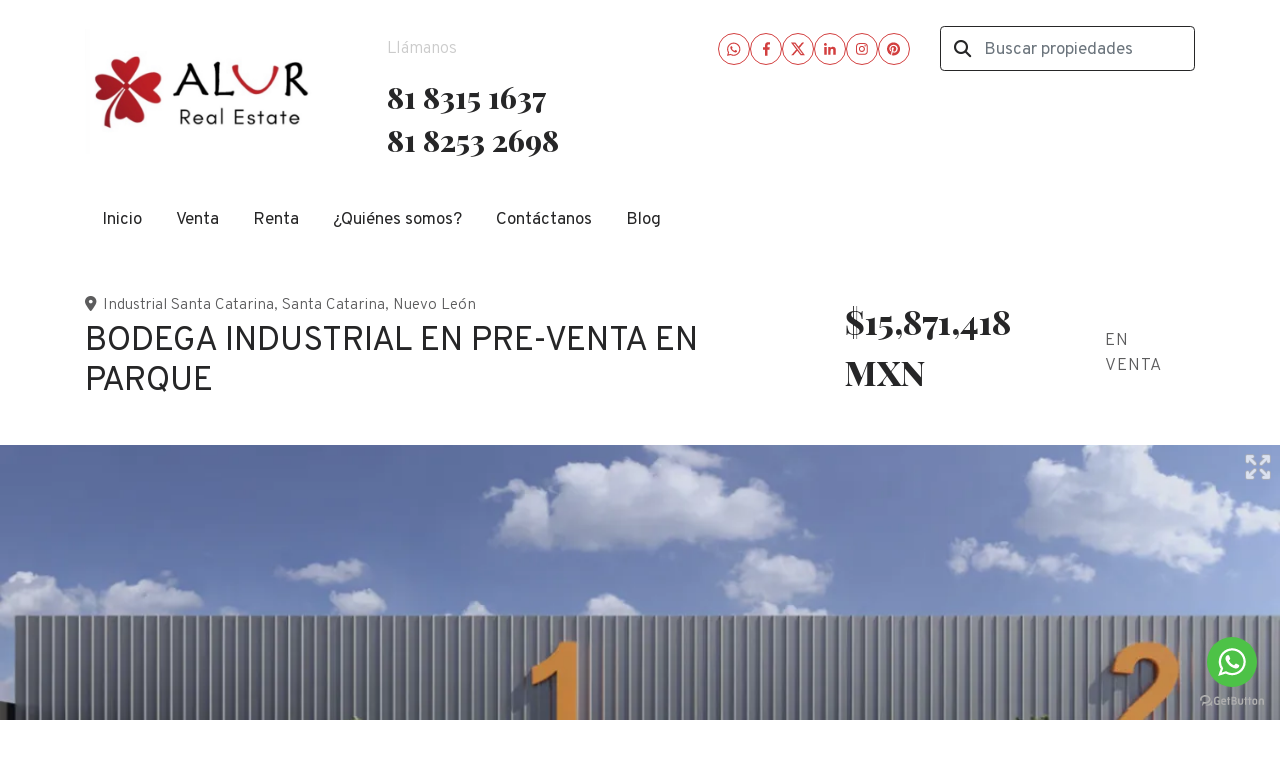

--- FILE ---
content_type: text/html; charset=utf-8
request_url: https://www.alurrealestate.mx/property/bodega-industrial-en-venta-en-parque-industrial-santa-catarina
body_size: 10974
content:
<!DOCTYPE html>
<html lang="es">
  <head>
  <meta http-equiv="x-ua-compatible" content="IE=edge" />
  <meta http-equiv="Content-Type" content="text/html; charset=utf-8" />
  <meta name="description" content="Se venden bodegas industriales de 1000 a 1400 mts2 - Dentro de parque industrial sobre Libramiento Saltillo - Techos de lamina cubierta KR-18,Cal.24 y lamina traslúcida Polylit con deságües pluvial..."/>
  <meta name="keywords" content=""/>
  <meta name="viewport" content="width=device-width, initial-scale=1, maximum-scale=1, user-scalable=no">
  <title>BODEGA INDUSTRIAL EN PRE-VENTA EN PARQUE</title>
  <meta name="title" content="BODEGA INDUSTRIAL EN PRE-VENTA EN PARQUE"/>
  <meta content="https://www.alurrealestate.mx/property/bodega-industrial-en-venta-en-parque-industrial-santa-catarina" property="og:url"></meta><meta content="https://www.alurrealestate.mx/property/bodega-industrial-en-venta-en-parque-industrial-santa-catarina" itemprop="url"></meta><meta content="BODEGA INDUSTRIAL EN PRE-VENTA EN PARQUE" property="og:title"></meta><meta content="BODEGA INDUSTRIAL EN PRE-VENTA EN PARQUE" itemprop="name"></meta><meta content="Se venden bodegas industriales de 1000 a 1400 mts2 - Dentro de parque industrial sobre Libramiento Saltillo - Techos de lamina cubierta KR-18,Cal.24 y lamina traslúcida Polylit con deságües pluvial..." property="og:description"></meta><meta content="Se venden bodegas industriales de 1000 a 1400 mts2 - Dentro de parque industrial sobre Libramiento Saltillo - Techos de lamina cubierta KR-18,Cal.24 y lamina traslúcida Polylit con deságües pluvial..." itemprop="description"></meta><meta content="website" property="og:type"></meta><meta content="summary_large_image" name="twitter:card"></meta><meta content="@easybroker" name="twitter:site"></meta><meta content="@easybroker" name="twitter:creator"></meta><meta content="BODEGA INDUSTRIAL EN PRE-VENTA EN PARQUE" name="twitter:title"></meta><meta content="Se venden bodegas industriales de 1000 a 1400 mts2 - Dentro de parque industrial sobre Libramiento Saltillo - Techos de lamina cubierta KR-18,Cal.24 y lamina traslúcida Polylit con deságües pluvial..." name="twitter:description"></meta><meta content="https://assets.easybroker.com/property_images/4632417/78017794/EB-QU2417.png?height=300&amp;version=1760733589&amp;width=450" itemprop="image" property="og:image"></meta><meta content="450" property="og:image:width"></meta><meta content="300" property="og:image:height"></meta><meta content="https://assets.easybroker.com/property_images/4632417/78017794/EB-QU2417.png?height=300&amp;version=1760733589&amp;width=450" name="twitter:image"></meta>
<link rel="stylesheet" href="https://cdn.easybroker.com/assets/agent_websites-281d21d03f3be9dbdb7fba5c365bb4662225be459cd7bffae0d9f5f264e3ca0b.css" />
<script src="https://cdn.easybroker.com/assets/legacy/agent_websites-de0c2235e2e558ed95d49c503cb6f3f74808cc08ca365b0f9868d098e18d0d03.js"></script>


  <script async src="https://www.googletagmanager.com/gtag/js?id=G-99XP078JJN"></script>
  <script>
    window.dataLayer = window.dataLayer || [];
    function gtag(){dataLayer.push(arguments);}
    gtag('js', new Date());
    gtag('config', "G-99XP078JJN");
  </script>

  <!-- Facebook Pixel Code -->
  <script>
    !function(f,b,e,v,n,t,s) {
      if(f.fbq)return;n=f.fbq=function(){n.callMethod?
          n.callMethod.apply(n,arguments):n.queue.push(arguments)};
      if(!f._fbq)f._fbq=n;n.push=n;n.loaded=!0;n.version='2.0';
      n.queue=[];t=b.createElement(e);t.async=!0;
      t.src=v;s=b.getElementsByTagName(e)[0];
      s.parentNode.insertBefore(t,s)}(window, document,'script',
        'https://connect.facebook.net/en_US/fbevents.js');
        fbq('init', '615445276403401');
        fbq('track', 'PageView');
  </script>
  <noscript>
    <img height="1"
         width="1"
         style="display:none"
         src="https://www.facebook.com/tr?id=615445276403401&ev=PageView&noscript=1"/>
  </noscript>
  <!-- End Facebook Pixel Code -->

  <script>
    (g=>{var h,a,k,p="The Google Maps JavaScript API",c="google",l="importLibrary",q="__ib__",m=document,b=window;b=b[c]||(b[c]={});var d=b.maps||(b.maps={}),r=new Set,e=new URLSearchParams,u=()=>h||(h=new Promise(async(f,n)=>{await (a=m.createElement("script"));e.set("libraries",[...r]+"");for(k in g)e.set(k.replace(/[A-Z]/g,t=>"_"+t[0].toLowerCase()),g[k]);e.set("callback",c+".maps."+q);a.src=`https://maps.${c}apis.com/maps/api/js?`+e;d[q]=f;a.onerror=()=>h=n(Error(p+" could not load."));a.nonce=m.querySelector("script[nonce]")?.nonce||"";m.head.append(a)}));d[l]?console.warn(p+" only loads once. Ignoring:",g):d[l]=(f,...n)=>r.add(f)&&u().then(()=>d[l](f,...n))})
    ({
      key: "",
      v: "weekly",
      language: "es"
    });
  </script>

  <link rel="stylesheet" href="https://stackpath.bootstrapcdn.com/bootstrap/4.2.1/css/bootstrap.min.css" integrity="sha384-GJzZqFGwb1QTTN6wy59ffF1BuGJpLSa9DkKMp0DgiMDm4iYMj70gZWKYbI706tWS" crossorigin="anonymous">
  <link rel="stylesheet" href="https://cdn.easybroker.com/themes/shared/css/map.css?version=1763493818" />
  <link rel="stylesheet" href="https://cdn.easybroker.com/themes/shared/css/filters.css?version=1763493818" />
  <link rel="stylesheet" href="https://cdn.easybroker.com/themes/praga/stylesheets/style.css?version=1763493818" />
  <link rel="stylesheet" href="https://cdn.easybroker.com/themes/praga/stylesheets/styles-palette-2.css?version=1763493818" />
  <link rel="stylesheet" href="https://cdn.easybroker.com/themes/praga/stylesheets/responsive.css?version=1763493818" />
  <link rel="stylesheet" href="https://cdn.easybroker.com/themes/praga/stylesheets/custom-select.css?version=1763493818" />
  <link rel="stylesheet" href="https://cdn.easybroker.com/themes/shared/fontawesome/css/all.min.css?version=1763493818" />
  <link rel="stylesheet" href="https://cdn.easybroker.com/themes/shared/fontawesome/css/brands.min.css?version=1763493818" />
    <meta property="og:image" content="https://assets.easybroker.com/organization_files/45865/LOGO_ALUR__real_estate___7_.png"/>

<meta name="facebook-domain-verification" content="wu9ddrp7mvl4ottyfenatt645rrs86" />

<!-- Facebook Pixel Code -->
<script>
!function(f,b,e,v,n,t,s)
{if(f.fbq)return;n=f.fbq=function(){n.callMethod?
n.callMethod.apply(n,arguments):n.queue.push(arguments)};
if(!f._fbq)f._fbq=n;n.push=n;n.loaded=!0;n.version='2.0';
n.queue=[];t=b.createElement(e);t.async=!0;
t.src=v;s=b.getElementsByTagName(e)[0];
s.parentNode.insertBefore(t,s)}(window, document,'script',
'https://connect.facebook.net/en_US/fbevents.js');
fbq('init', '615445276403401');
fbq('track', 'PageView');
</script>
<noscript><img height="1" width="1" style="display:none"
src="https://www.facebook.com/tr?id=615445276403401&ev=PageView&noscript=1"
/></noscript>
<!-- End Facebook Pixel Code -->

<!-- Global site tag (gtag.js) - Google Ads: 623877912 -->
<script async src="https://www.googletagmanager.com/gtag/js?id=AW-623877912"></script>
<script>
window.dataLayer = window.dataLayer || [];
function gtag(){dataLayer.push(arguments);}
gtag('js', new Date());

gtag('config', 'AW-623877912');
</script>

<!-- GetButton.io widget -->
<script type="text/javascript">
(function () {
var options = {
whatsapp: "+52 (818) 253-26-98", // WhatsApp number
call_to_action: "Envíanos un mensaje", // Call to action
position: "right", // Position may be 'right' or 'left'
};
var proto = document.location.protocol, host = "getbutton.io", url = proto + "//static." + host;
var s = document.createElement('script'); s.type = 'text/javascript'; s.async = true; s.src = url + '/widget-send-button/js/init.js';
s.onload = function () { WhWidgetSendButton.init(host, proto, options); };
var x = document.getElementsByTagName('script')[0]; x.parentNode.insertBefore(s, x);
})();
</script>
<!-- /GetButton.io widget -->

<style>
:root {
--color-social-icons: #cd2a2a;
}
</style>

<link rel="shortcut icon" href="https://assets.easybroker.com/organization_files/45865/favicon2.png" /><link rel="apple-touch-icon" href="https://assets.easybroker.com/organization_files/45865/favicon2.png" />


  <script src="https://cdn.easybroker.com/themes/praga/javascripts/scripts.js?version=1763493818"></script>
  <script src="https://cdnjs.cloudflare.com/ajax/libs/popper.js/1.14.6/umd/popper.min.js" integrity="sha384-wHAiFfRlMFy6i5SRaxvfOCifBUQy1xHdJ/yoi7FRNXMRBu5WHdZYu1hA6ZOblgut" crossorigin="anonymous"></script>
  <script src="https://stackpath.bootstrapcdn.com/bootstrap/4.2.1/js/bootstrap.min.js" integrity="sha384-B0UglyR+jN6CkvvICOB2joaf5I4l3gm9GU6Hc1og6Ls7i6U/mkkaduKaBhlAXv9k" crossorigin="anonymous"></script>
</head>

  <body id="property" class="big-head">
    
    <div class="header">
  <div class="container">
    <div class="top-head row d-none d-lg-flex py-4">
      <div class="col-lg-3 d-flex align-items-center">
        <div class="logo">
          <div class='user-content'><h2><img src="https://assets.easybroker.com/organization_files/45865/image.png"></h2></div>
        </div>
      </div>
      <div class="col-lg-3">
        <div class="phone pl-lg-3">
          <div class='user-content'><p class="uppercase text-l-secondary mb-2 font-weight-light"><span style="color: #808080;">Llámanos</span></p><p>
</p><h3 class="unmargin-bottom">81 8315 1637</h3><h3 class="unmargin-bottom">81 8253 2698</h3></div>
        </div>
      </div>
      <div class="col-lg-3">
        <ul class="social-links list-inline">
  <li class="list-inline-item"><a class="whatsapp" target="_blank" href="https://wa.me/528116072781"></a></li>
  <li class="list-inline-item"><a class="facebook" target="_blank" href="https://www.facebook.com/AlurBienesRaices/"></a></li>
  <li class="list-inline-item"><a class="twitter" target="_blank" href="https://twitter.com/AlurBienesR"></a></li>
  <li class="list-inline-item"><a class="linkedin" target="_blank" href="https://www.linkedin.com/company/alur-real-estate"></a></li>
  
  <li class="list-inline-item"><a class="instagram" target="_blank" href="https://www.instagram.com/alurrealestate/"></a></li>
  
  <li class="list-inline-item"><a class="pinterest" target="_blank" href="https://www.pinterest.com/alurbienesraices/"></a></li>
</ul>

      </div>
      <div class="col-lg-3">
        <div class="search-input"><div id="code_search_form">
  <form class="header-search" action="/search_text" accept-charset="UTF-8" method="get">
    <button type="submit" class="btn"><i class="fa fa-search"></i></button>
    <input autocomplete="off" placeholder="Buscar propiedades" id="menu_search_code" class="form-control" type="text" name="search[text]" />
  </form>
</div>
</div>
        <div id="website_translator" data-languages="de,en,es,fr,it,pt,ru,el,zh-CN" data-site-language="es">
  <div id="translation_container" class="hidden d-none"></div>
</div>
        <div class='user-content'></div>
      </div>
    </div>

    <nav id="main_menu" class="navbar navbar-expand-lg navbar-light p-0">
      <div class="navbar-header">
        <div class="navbar-brand d-lg-none">
          <div class='user-content'><h2><img src="https://assets.easybroker.com/organization_files/45865/image.png"></h2></div>
        </div>
        <button class="navbar-toggler" type="button" data-toggle="collapse" data-target="#navbarSupportedContent" aria-controls="navbarSupportedContent" aria-expanded="false" aria-label="Toggle navigation">
          <i class="fa fa-bars"></i>
        </button>
      </div>
      <div class="collapse navbar-collapse" id="navbarSupportedContent">
        <ul class="navbar-nav mr-auto">
    <li class="nav-item ">
      <a class="nav-link" href="/">
        Inicio
        <span class="caret hidden"></span>
</a>    </li>
    <li class="nav-item ">
      <a class="nav-link" href="/properties">
        Venta
        <span class="caret hidden"></span>
</a>    </li>
    <li class="nav-item ">
      <a class="nav-link" href="/rentals">
        Renta
        <span class="caret hidden"></span>
</a>    </li>
    <li class="nav-item ">
      <a class="nav-link" href="/about">
        ¿Quiénes somos?
        <span class="caret hidden"></span>
</a>    </li>
    <li class="nav-item ">
      <a class="nav-link" href="/contacto">
        Contáctanos
        <span class="caret hidden"></span>
</a>    </li>
    <li class="nav-item ">
      <a class="nav-link" href="https://alurbienesraices.wixsite.com/blog">
        Blog
        <span class="caret hidden"></span>
</a>    </li>
</ul>
<form class="d-lg-none code-search-form form-inline" action="/search_text" accept-charset="UTF-8" method="get">
  <div class="input-group">
    <input size="15" autocomplete="off" placeholder="Buscar propiedades" id="menu_search_code" class="form-control" type="text" name="search[text]" />
    <span class="input-group-btn">
      <input type="submit" name="commit" value="Ir" class="btn btn-primary" />
    </span>
  </div>
</form>
      </div>
    </nav>

    <div class="phone-mobile d-lg-none">
      <div class='user-content'><p class="uppercase text-l-secondary mb-2 font-weight-light"><span style="color: #808080;">Llámanos</span></p><p>
</p><h3 class="unmargin-bottom">81 8315 1637</h3><h3 class="unmargin-bottom">81 8253 2698</h3></div>
      <ul class="social-links list-inline">
  <li class="list-inline-item"><a class="whatsapp" target="_blank" href="https://wa.me/528116072781"></a></li>
  <li class="list-inline-item"><a class="facebook" target="_blank" href="https://www.facebook.com/AlurBienesRaices/"></a></li>
  <li class="list-inline-item"><a class="twitter" target="_blank" href="https://twitter.com/AlurBienesR"></a></li>
  <li class="list-inline-item"><a class="linkedin" target="_blank" href="https://www.linkedin.com/company/alur-real-estate"></a></li>
  
  <li class="list-inline-item"><a class="instagram" target="_blank" href="https://www.instagram.com/alurrealestate/"></a></li>
  
  <li class="list-inline-item"><a class="pinterest" target="_blank" href="https://www.pinterest.com/alurbienesraices/"></a></li>
</ul>

    </div>

  </div>
</div>

    <div class="section-head bg-primary">
  <div class="container">
    <div class="name row">
      <div class="col-lg-8 d-flex flex-column">
        <h1 class="title">
    
    BODEGA INDUSTRIAL EN PRE-VENTA EN PARQUE
</h1>

<h2 class="location">
    <a href="/properties/mexico/nuevo-leon/santa-catarina?ln=88415">Industrial Santa Catarina</a>, <a href="/properties/mexico/nuevo-leon/santa-catarina">Santa Catarina</a>, <a href="/properties/mexico/nuevo-leon">Nuevo León</a></h2>

      </div>
      <div class="col-lg-4">
        <div id="prices">
  

    <ul>
          <li class="price-type">
              <span class="listing-type-price">
                $15,871,418 MXN
              </span>
            <small class="listing-type">En Venta</small>
          </li>
    </ul>
</div>

      </div>
    </div>
  </div>
</div>
<div class="bg-dark">
  
  <div id="gallery">
      <div class="royal-image-slideshow royalSlider rsUni">
      <img class="rsImg" alt="1 de 3" data-rsbigimg="https://assets.easybroker.com/property_images/4632417/78017794/EB-QU2417.png?version=1760733589" data-rsTmb="https://assets.easybroker.com/property_images/4632417/78017794/EB-QU2417.png?height=300&amp;version=1760733589&amp;width=450" data-load-rasterized-image="true" src="https://assets.easybroker.com/property_images/4632417/78017794/EB-QU2417.png?version=1760733589" />
      <img class="rsImg" alt="2 de 3" data-rsbigimg="https://assets.easybroker.com/property_images/4632417/78017824/EB-QU2417.png?version=1760733589" data-rsTmb="https://assets.easybroker.com/property_images/4632417/78017824/EB-QU2417.png?height=300&amp;version=1760733589&amp;width=450" data-load-rasterized-image="true" src="https://assets.easybroker.com/property_images/4632417/78017824/EB-QU2417.png?version=1760733589" />
      <img class="rsImg" alt="3 de 3" data-rsbigimg="https://assets.easybroker.com/property_images/4632417/78017802/EB-QU2417.png?version=1760733589" data-rsTmb="https://assets.easybroker.com/property_images/4632417/78017802/EB-QU2417.png?height=300&amp;version=1760733589&amp;width=450" data-load-rasterized-image="true" src="https://assets.easybroker.com/property_images/4632417/78017802/EB-QU2417.png?version=1760733589" />
  </div>

  </div>

</div>
<div class="bg-dark text-light mb-3">
  <div class="container">
    <div class="row">
      <div class="col-lg-8">
        
  <div id="main_features">
    <ul>
          <li class="d-none d-lg-block">
            <span>$15,871,418 MXN</span>
            <small>
              En Venta
            </small>
          </li>
        <li>
          <span>1,012.11 m²</span>
          <small>
            de construcción
          </small>
        </li>
        <li>
          <span>1,068 m²</span>
          <small>
            de terreno
          </small>
        </li>
    </ul>
  </div>

      </div>
    </div>
  </div>
</div>
<div class="container">
  <div class="row">
    <div class="col-lg-8 property-description">
      <a href="#" class="hide btn btn-partners btn-primary btn-default btn-block btn-lg" target="_blank"><img style="margin-right: 10px;" src="/themes/praga/images/btn-partner-img.png" />Ver Tour Virtual</a>
      <div id="summary" class="summary-section">
  <div class="summary-title">
    <h4>Detalles</h4>
  </div>
  <ul>
    <li><span>Tipo:</span> <strong>Bodega industrial</strong></li><li><span>ID:</span> <strong>EB-QU2417</strong></li>  <li><span>Clave interna:</span> <strong>969</strong></li><li><span>Antigüedad:</span> <strong>En construcción</strong></li>  <li class="agent"><span>Asesor:</span> <strong>Alexandro Alvarez</strong></li>
  </ul>
</div>

      
<div id="description" class="summary-section" data-visibility-scope>
  <div class="summary-title">
    <h4>Descripción</h4>
    
  </div>
  <div class="info">
    Se venden bodegas industriales de 1000 a 1400 mts2 <br/><br/>- Dentro de parque industrial sobre Libramiento Saltillo<br/>- Techos de lamina cubierta KR-18,Cal.24 y lamina traslúcida Polylit con deságües pluviales exteriores. <br/>- Muros frontales de block a 4 mts<br/>#6 y lámina KR-18 Cal. 26 color gris claro, muros laterales de block de #8 con cerramientos a cada 2.20 hasta 9.15 mts con una distancia entre columnas de 6 mts<br/>- Firme de concreto pulido de 15 cm, armado con malla 66-66 f’c=250 kg/cm2.<br/>- Alturas de Piso a Techo<br/>- Altura mínima de 9.15 mts libres.<br/>- Aislamientos en Techos<br/>- Colchoneta de fibra de vidrio MBI 2”.<br/><br/>- Oficinas de 60mts2 con baños <br/><br/>Dos Andenes de Carga con Cortinas Metálicas<br/>Andén para tractocamiones de 4 mts x 20 mts<br/>totales de los cuales contamos con 16 mts interiores de largo para el contenedor con rampa niveladora y topes de neopreno y 4 mts exteriores.<br/>Andén secundario para carga y descarga ligera de camiones de 3 toneladas.<br/><br/>El parque contara con una capacidad de<br/>1,867 KVA’s asignada a cada bodega 67 KVA’s.
  </div>
</div>

      

        <div class="amenities summary-section">
    <div class="summary-title">
      <h4>Amenidades</h4>
    </div>
    <div class="info row">
        <div class="col-md-6">
          <ul>
              <li>Andén</li>
              <li>Facilidad para estacionarse</li>
              <li>Oficina</li>
              <li>Planta eléctrica</li>
          </ul>
        </div>
        <div class="col-md-6">
          <ul>
              <li>Portero</li>
              <li>Rampas</li>
              <li>Seguridad 24 horas</li>
          </ul>
        </div>
    </div>
  </div>

      
      <div id="video" class="summary-section">
</div>

      <div id="virtual_tour">
</div>

    </div>
    <div class="col-lg-4 contact-form d-none d-lg-block">
      <div class="form-wrapper card">
        <div id="contact_form_wrapper" class="card-body">
          <div class="info-box text-center">
            <div class="agent text-center">
    <span class="agent-image"><img class="avatar rounded" alt="Alexandro Alvarez" title="Alexandro Alvarez" src="https://assets.easybroker.com/profile_images/684277/96056DE3-370F-4DD2-B10F-E2C42FD69F25__scaled_.jpeg?height=200&amp;version=1757447238&amp;width=200" /></span>
  <div class="agent-info">
      <h4 class="mb-0"><strong>Alexandro Alvarez</strong></h4>
      <ul class="list-unstyled list-inline">
        <li><a class="phone" href="tel:8183151637">8183151637</a></li>
        <li class="cell"><a href="tel:+526673182064">+526673182064</a></li>
      </ul>
  </div>
</div>

          </div>
          <div id="confirmation_container" class="hidden"></div>
<div id="contact_form" class="form">
  <a id="contact_form_anchor" name="contact_form"></a>
  
  <form action="/create_property_request" accept-charset="UTF-8" data-remote="true" method="post"><input type="hidden" name="authenticity_token" value="vwVEhfFzE1Snqt3EMYBPJHyMASm95aY4FjwiyJ1QCqHhDmyBbH_hc1uldJZbYtqjVtffHGkkYW4fi5FtIXp3hQ" autocomplete="off" />
    <input type="hidden" name="lang" id="lang" value="es" autocomplete="off" />
    <input value="" autocomplete="off" type="hidden" name="contact_request[form_code]" id="contact_request_form_code" />
    <input autocomplete="off" type="hidden" value="45865" name="contact_request[organization_id]" id="contact_request_organization_id" />
    <input value="www.alurrealestate.mx" autocomplete="off" type="hidden" name="contact_request[source]" id="contact_request_source" />
    <input autocomplete="off" type="hidden" value="EB-QU2417" name="contact_request[property_id]" id="contact_request_property_id" />
    <div class="form-group">
      <input class="form-control" placeholder="Tu nombre" type="text" name="contact_request[name]" id="contact_request_name" />
    </div>
    <div class="hide">
      <input type="text" name="contact_request[company_name]" id="contact_request_company_name" class="form_control" placeholder="Company Name" autocomplete="off" tabindex="-1" />
    </div>
    <div class="form-group">
      <input class="form-control" placeholder="Email" type="text" name="contact_request[email]" id="contact_request_email" />
    </div>
    <div class="form-group">
      <input class="form-control" placeholder="Número de teléfono" type="text" name="contact_request[phone]" id="contact_request_phone" />
    </div>
    <div class="form-group">
      <textarea rows="4" class="form-control" name="contact_request[message]" id="contact_request_message">
Me interesa mucho esta propiedad y quiero recibir más información.
¡Gracias!</textarea>    </div>
    <div class="form-group">
      <input type="submit" name="commit" value="Enviar" id="submit_button" data-submit-with-text="Enviando..." class="btn submit btn-primary btn-lg btn-block" autocomplete="off" />
    </div>
</form>
    <div class="form-group mb-0">
      <a class="btn btn-primary btn-lg btn-block btn-outline" target="_blank" data-whatsapp-button="true" href="https://api.whatsapp.com/send?phone=%2B526673182064&amp;text=Me+interesa+mucho+esta+propiedad+y+quiero+recibir+m%C3%A1s+informaci%C3%B3n.+%C2%A1Gracias%21+https%3A%2F%2Fwww.alurrealestate.mx%2Fproperty%2Fbodega-industrial-en-venta-en-parque-industrial-santa-catarina">
      <i class="fak fa-whatsapp text-lg mr-1" aria-hidden="true"></i>
      Enviar WhatsApp
</a>    </div>
</div>  <img style="display: none;" alt="EB-QU2417" src="https://www.easybroker.com/track/4632417.gif?source=www.alurrealestate.mx" />

        </div>
      </div>
      <a target="_blank" class="print-property" href="/print-property?slug=bodega-industrial-en-venta-en-parque-industrial-santa-catarina"><i class="far fa-print mr-1"></i><span class="print-link-text">Imprimir propiedad</span></a>
      <div class='user-content'></div>
    </div>
  </div>
</div>
<div class="container">
    <div class="map-container">
    <div class="container">
      <div class="location">
        <p>Ubicación</p>
        <h4>Industrial Santa Catarina, Santa Catarina, Nuevo León</h4>
      </div>
    </div>
    <div data-lazy-iframe-url="https://www.google.com/maps/embed/v1/place?key=AIzaSyBDhRiVXTnSWRjUhgGZTbj09HpmXUxTeBs&amp;q=25.7100635869,-100.485416784" data-trigger="observer"></div>
  </div>

  <button id="contact-button" type="button" class="btn btn-primary btn-lg btn-contact d-lg-none d-sm-block d-block" data-toggle="modal" data-target="#contactModal">
    <div class='user-content'>Contáctanos</div>
  </button>
</div>
<div class="bg-primary similar-properties">
    <h4 class="text-center content-title d-none d-lg-block mb-4">Propiedades destacadas</h4>

<div class="featured-properties content d-none d-lg-block pb-4">
  <div class="container">
    <!-- FEATURED BOOTSTRAP CAROUSEL -->
      <div id="featured_properties" class="carousel slide" data-ride="carousel">

        <div class="carousel-inner">
              <div class="carousel-item active">
                <div class="row">
                    <div class="col-md-6 col-lg-4">
  <div class="thumbnail">
    <div class="title-image">
      <span class="listing-type">En Venta</span>
      <a href="https://www.alurrealestate.mx/property/departamentos-en-venta-zona-san-jeronimo-santa-maria"><img src="https://assets.easybroker.com/property_images/5566885/96787201/EB-UJ6885.jpg?height=300&amp;version=1759876976&amp;width=450" /></a>
        <h5 class="mb-0">
          <span class="listing-type-price">$7,200,000 MXN</span>
        </h5>
    </div>
    <div class="caption">
      Departamento en Santa María, Monterrey
      <div class="row main-features">
        <div class="col-auto pr-1 ">
          <i class="fa fa-bed"></i>
          2 recámaras
        </div>
        <div class="col-auto pr-1 ">
          <i class="fa fa-bath"></i>
          2 baños
        </div>
        <div class="col-auto pr-1 ">
          <i class="fa fa-arrows"></i>
          72 m²
        </div>
      </div>
    </div>
  </div>
</div>

                    <div class="col-md-6 col-lg-4">
  <div class="thumbnail">
    <div class="title-image">
      <span class="listing-type">En Venta</span>
      <a href="https://www.alurrealestate.mx/property/lotes-residenciales-en-venta-en-carretera-nacional-huajuquito-o-los-cavazos"><img src="https://assets.easybroker.com/property_images/5154729/88524502/EB-SU4729.jpeg?height=300&amp;version=1744054324&amp;width=450" /></a>
        <h5 class="mb-0">
          <span class="listing-type-price">$11,700 MXN por m²</span>
        </h5>
    </div>
    <div class="caption">
      Terreno en Huajuquito O los Cavazos, Monterrey
      <div class="row main-features">
        <div class="col-auto pr-1 hide">
          <i class="fa fa-bed"></i>
          
        </div>
        <div class="col-auto pr-1 hide">
          <i class="fa fa-bath"></i>
          
        </div>
        <div class="col-auto pr-1 hide">
          <i class="fa fa-arrows"></i>
          
        </div>
      </div>
    </div>
  </div>
</div>

                    <div class="col-md-6 col-lg-4">
  <div class="thumbnail">
    <div class="title-image">
      <span class="listing-type">En Venta</span>
      <a href="https://www.alurrealestate.mx/property/locales-comerciales-en-renta-en-el-lechugal"><img src="https://assets.easybroker.com/property_images/2355292/36555659/EB-IA5292.jpg?height=300&amp;version=1626814854&amp;width=450" /></a>
        <h5 class="mb-0">
          <span class="listing-type-price">$1,872,505 MXN</span>
        </h5>
    </div>
    <div class="caption">
      Local comercial en El Lechugal, Santa Catarina
      <div class="row main-features">
        <div class="col-auto pr-1 hide">
          <i class="fa fa-bed"></i>
          
        </div>
        <div class="col-auto pr-1 hide">
          <i class="fa fa-bath"></i>
          
        </div>
        <div class="col-auto pr-1 ">
          <i class="fa fa-arrows"></i>
          52.88 m²
        </div>
      </div>
    </div>
  </div>
</div>

                </div>
              </div>
              <div class="carousel-item ">
                <div class="row">
                    <div class="col-md-6 col-lg-4">
  <div class="thumbnail">
    <div class="title-image">
      <span class="listing-type">En Venta</span>
      <a href="https://www.alurrealestate.mx/property/departamentos-en-venta-lazaro-cardenas-monterrey"><img src="https://assets.easybroker.com/property_images/4427720/73983330/EB-PZ7720.JPG?height=300&amp;version=1713311782&amp;width=450" /></a>
        <h5 class="mb-0">
          <span class="listing-type-price">$5,300,000 MXN</span>
        </h5>
    </div>
    <div class="caption">
      Departamento en Lázaro Cárdenas, Monterrey
      <div class="row main-features">
        <div class="col-auto pr-1 ">
          <i class="fa fa-bed"></i>
          1 recámara
        </div>
        <div class="col-auto pr-1 ">
          <i class="fa fa-bath"></i>
          1 baño
        </div>
        <div class="col-auto pr-1 ">
          <i class="fa fa-arrows"></i>
          51 m²
        </div>
      </div>
    </div>
  </div>
</div>

                    <div class="col-md-6 col-lg-4">
  <div class="thumbnail">
    <div class="title-image">
      <span class="listing-type">En Venta</span>
      <a href="https://www.alurrealestate.mx/property/terreno-industrial-en-venta-dominio-cumbres-terreno-industrial"><img src="https://assets.easybroker.com/property_images/5155668/88544481/EB-SU5668.jpeg?height=300&amp;version=1744062705&amp;width=450" /></a>
        <h5 class="mb-0">
          <span class="listing-type-price">$4,600 MXN por m²</span>
        </h5>
    </div>
    <div class="caption">
      Terreno industrial en Dominio Cumbres, García
      <div class="row main-features">
        <div class="col-auto pr-1 hide">
          <i class="fa fa-bed"></i>
          
        </div>
        <div class="col-auto pr-1 hide">
          <i class="fa fa-bath"></i>
          
        </div>
        <div class="col-auto pr-1 hide">
          <i class="fa fa-arrows"></i>
          
        </div>
      </div>
    </div>
  </div>
</div>

                    <div class="col-md-6 col-lg-4">
  <div class="thumbnail">
    <div class="title-image">
      <span class="listing-type">En Venta</span>
      <a href="https://www.alurrealestate.mx/property/bodega-industrial-en-venta-los-pilares"><img src="https://assets.easybroker.com/property_images/4902779/83377493/EB-RV2779.jpeg?height=300&amp;version=1733543028&amp;width=450" /></a>
        <h5 class="mb-0">
          <span class="listing-type-price">$53,427,000 MXN</span>
        </h5>
    </div>
    <div class="caption">
      Bodega industrial en Los Pilares, Salinas Victoria
      <div class="row main-features">
        <div class="col-auto pr-1 hide">
          <i class="fa fa-bed"></i>
          
        </div>
        <div class="col-auto pr-1 hide">
          <i class="fa fa-bath"></i>
          
        </div>
        <div class="col-auto pr-1 ">
          <i class="fa fa-arrows"></i>
          3,238 m²
        </div>
      </div>
    </div>
  </div>
</div>

                </div>
              </div>
              <div class="carousel-item ">
                <div class="row">
                    <div class="col-md-6 col-lg-4">
  <div class="thumbnail">
    <div class="title-image">
      <span class="listing-type">En Renta</span>
      <a href="https://www.alurrealestate.mx/property/renta-de-locales-comerciales-sobre-av-real-san-agustin"><img src="https://assets.easybroker.com/property_images/1310402/19549995/EB-EA0402.png?height=300&amp;version=1572305497&amp;width=450" /></a>
        <h5 class="mb-0">
          <span class="listing-type-price">$28,500 MXN</span>
        </h5>
    </div>
    <div class="caption">
      Local comercial en Zona San Agustín, San Pedro Garza García
      <div class="row main-features">
        <div class="col-auto pr-1 hide">
          <i class="fa fa-bed"></i>
          
        </div>
        <div class="col-auto pr-1 hide">
          <i class="fa fa-bath"></i>
          
        </div>
        <div class="col-auto pr-1 ">
          <i class="fa fa-arrows"></i>
          54.82 m²
        </div>
      </div>
    </div>
  </div>
</div>

                    <div class="col-md-6 col-lg-4">
  <div class="thumbnail">
    <div class="title-image">
      <span class="listing-type">En Venta</span>
      <a href="https://www.alurrealestate.mx/property/departamento-en-venta-en-via-cordillera-b391276c-5543-4ff8-b6cb-0c9288f536b8"><img src="https://assets.easybroker.com/property_images/5156056/88552451/EB-SU6056.jpeg?height=300&amp;version=1744068950&amp;width=450" /></a>
        <h5 class="mb-0">
          <span class="listing-type-price">$10,900,000 MXN</span>
        </h5>
    </div>
    <div class="caption">
      Departamento en Vía Cordillera, Santa Catarina
      <div class="row main-features">
        <div class="col-auto pr-1 ">
          <i class="fa fa-bed"></i>
          2 recámaras
        </div>
        <div class="col-auto pr-1 ">
          <i class="fa fa-bath"></i>
          2 baños
        </div>
        <div class="col-auto pr-1 ">
          <i class="fa fa-arrows"></i>
          90 m²
        </div>
      </div>
    </div>
  </div>
</div>

                    <div class="col-md-6 col-lg-4">
  <div class="thumbnail">
    <div class="title-image">
      <span class="listing-type">En Venta</span>
      <a href="https://www.alurrealestate.mx/property/departamentos-en-venta-merida-santa-gertrudis-copo-merida"><img src="https://assets.easybroker.com/property_images/3676271/60035441/EB-NC6271.PNG?height=300&amp;version=1681434303&amp;width=450" /></a>
        <h5 class="mb-0">
          <span class="listing-type-price">$2,255,000 MXN</span>
        </h5>
    </div>
    <div class="caption">
      Departamento en Santa Gertrudis Copo, Mérida
      <div class="row main-features">
        <div class="col-auto pr-1 ">
          <i class="fa fa-bed"></i>
          1 recámara
        </div>
        <div class="col-auto pr-1 ">
          <i class="fa fa-bath"></i>
          1 baño
        </div>
        <div class="col-auto pr-1 ">
          <i class="fa fa-arrows"></i>
          55 m²
        </div>
      </div>
    </div>
  </div>
</div>

                </div>
              </div>
              <div class="carousel-item ">
                <div class="row">
                    <div class="col-md-6 col-lg-4">
  <div class="thumbnail">
    <div class="title-image">
      <span class="listing-type">En Venta</span>
      <a href="https://www.alurrealestate.mx/property/departamentos-en-preventa-centro-monterrey-muy-cerca-del-paso-santa-lucia"><img src="https://assets.easybroker.com/property_images/1572409/57669808/EB-FA2409.jpg?height=300&amp;version=1676072582&amp;width=450" /></a>
        <h5 class="mb-0">
          <span class="listing-type-price">$6,151,827 MXN</span>
        </h5>
    </div>
    <div class="caption">
      Departamento en Centro, Monterrey
      <div class="row main-features">
        <div class="col-auto pr-1 ">
          <i class="fa fa-bed"></i>
          2 recámaras
        </div>
        <div class="col-auto pr-1 ">
          <i class="fa fa-bath"></i>
          1 baño
        </div>
        <div class="col-auto pr-1 ">
          <i class="fa fa-arrows"></i>
          75 m²
        </div>
      </div>
    </div>
  </div>
</div>

                    <div class="col-md-6 col-lg-4">
  <div class="thumbnail">
    <div class="title-image">
      <span class="listing-type">En Venta</span>
      <a href="https://www.alurrealestate.mx/property/venta-de-departamento-en-tulum-6e7e0500-9697-49b2-8e14-1af6a9bafe3a"><img src="https://assets.easybroker.com/property_images/4308992/71747404/EB-PN8992.jpg?height=300&amp;version=1708462526&amp;width=450" /></a>
        <h5 class="mb-0">
          <span class="listing-type-price">$250,000 USD</span>
        </h5>
    </div>
    <div class="caption">
      Departamento en Tulum Centro, Tulum
      <div class="row main-features">
        <div class="col-auto pr-1 ">
          <i class="fa fa-bed"></i>
          1 recámara
        </div>
        <div class="col-auto pr-1 ">
          <i class="fa fa-bath"></i>
          1 baño
        </div>
        <div class="col-auto pr-1 ">
          <i class="fa fa-arrows"></i>
          80 m²
        </div>
      </div>
    </div>
  </div>
</div>

                    <div class="col-md-6 col-lg-4">
  <div class="thumbnail">
    <div class="title-image">
      <span class="listing-type">En Venta</span>
      <a href="https://www.alurrealestate.mx/property/terreno-en-playa-del-carmen-balamtun"><img src="https://assets.easybroker.com/property_images/4679460/78942358/EB-QY9460.png?height=300&amp;version=1723851980&amp;width=450" /></a>
        <h5 class="mb-0">
          <span class="listing-type-price">$4,850 MXN por m²</span>
        </h5>
    </div>
    <div class="caption">
      Terreno en Balamtun, Playa del Carmen
      <div class="row main-features">
        <div class="col-auto pr-1 hide">
          <i class="fa fa-bed"></i>
          
        </div>
        <div class="col-auto pr-1 hide">
          <i class="fa fa-bath"></i>
          
        </div>
        <div class="col-auto pr-1 hide">
          <i class="fa fa-arrows"></i>
          
        </div>
      </div>
    </div>
  </div>
</div>

                </div>
              </div>

        </div>

         <a class="carousel-control-prev" href="#featured_properties" role="button" data-slide="prev">
            <i class="fa fa-chevron-left " aria-hidden="true"></i>          </a>
          <a class="carousel-control-next" href="#featured_properties" role="button" data-slide="next">
            <i class="fa fa-chevron-right " aria-hidden="true"></i>          </a>
      </div>
    <!-- END -->
  </div>
</div>

</div>

<div class="modal" id="contactModal" tabindex="-1" role="dialog" aria-labelledby="myModalLabel">
  <div class="modal-dialog" role="document">
    <div class="modal-content">
      <div class="modal-header">
        <button type="button" class="close" data-dismiss="modal" aria-label="Close"><i class="fa fa-times"></i></button>
      </div>
      <div class="modal-body">
      </div>
    </div>
  </div>
</div>

    <div class="footer">
      <div class="pre-footer">
  <div class="container">  
    <div class="row">
      <div class="col-lg-5">
        <div class='user-content'><h4><span style="color: #ffffff;">Bienvenido a Alur</span></h4><p>
</p><p>En Alur Real Estate buscamos la satisfacción total del cliente, brindándole las más exclusivas propiedades, que con nuestra experiencia seleccionamos cuidadosamente.</p><p>
</p><p><strong><a href="https://alurbienesraices.wixsite.com/blog/aviso-de-privacidad" title="Aviso de Privacidad" target="_blank">Aviso de Privacidad</a></strong></p></div>
      </div>
      <div class="col-lg-3">
          <h4>Menú</h4>
<ul id="nav">
    <li class="">
      <a class="button-link" href="/"><span class="l"></span><span>Inicio</span><span class="r"></span></a>
    </li>
    <li class="">
      <a class="button-link" href="/properties"><span class="l"></span><span>Venta</span><span class="r"></span></a>
    </li>
    <li class="">
      <a class="button-link" href="/rentals"><span class="l"></span><span>Renta</span><span class="r"></span></a>
    </li>
    <li class="">
      <a class="button-link" href="/about"><span class="l"></span><span>¿Quiénes somos?</span><span class="r"></span></a>
    </li>
    <li class="">
      <a class="button-link" href="/contacto"><span class="l"></span><span>Contáctanos</span><span class="r"></span></a>
    </li>
    <li class="">
      <a class="button-link" href="https://alurbienesraices.wixsite.com/blog"><span class="l"></span><span>Blog</span><span class="r"></span></a>
    </li>
</ul>

      </div>
      <div class="col-lg-4">
        <div class='user-content'><h4><br></h4><p>Nos ubicamos en Plaza Ellion</p><p>Ave. Gómez Morín No. 918 L-43, 1er. Piso.</p><p>Col. Comercial Gómez Morin, CP 66529.</p><p>San Pedro Garza García, N.L.</p><h4><br></h4><h4>Contáctanos:</h4><p>+52 81 8315 1637&nbsp;info@alur.mx</p><p>+52 81 8253 2698 </p></div>
      </div>
    </div>
  </div>
</div>

      <div class="body-footer">
  <div class="container">  
    <div class="row">
      <div class="col-md-6">
        <div class='user-content'><p>© 2024 Alur Real Estate®</p></div>
      </div>
      <div class="col-md-6 text-right">
        <div class="mg-attribution">
  Powered by
  <a title="Crea tu propio sitio web inmobiliario y publica tus propiedades en la Bolsa Inmobiliaria." href="https://www.easybroker.com/mx?source=agent-site-pb">EasyBroker</a>
</div>

      </div>
    </div>
  </div>
</div>

    </div>
  </body>
</html>


--- FILE ---
content_type: text/css
request_url: https://cdn.easybroker.com/themes/praga/stylesheets/style.css?version=1763493818
body_size: 5484
content:
@import url('https://fonts.googleapis.com/css2?family=Overpass:ital,wght@0,100..900;1,100..900&family=Playfair+Display:wght@800&display=swap');

:root {
  --body-color: #222;
  --primary-color: #D0B288;
  --primary-light-color: #F8F5F1;
  --hover-effect: brightness(75%) contrast(125%);
  --color-body_background: inherit;
  --color-links: inherit;
  --color-header_background: inherit;
  --color-header_links: inherit;
  --color-header_text: inherit;
  --color-menu_background: inherit;
  --color-hero-title_text: inherit;
  --color-icons: inherit;
  --color-social-icons: inherit;
  --color-button_background: inherit;
  --color-button_text: inherit;
  --color-footer_background: inherit;
  --color-footer_text: inherit;
}

/* Reset */

  html, body {
    font-size: 17px;
    font-weight: 400;
    -webkit-font-smoothing: antialiased;
    -moz-osx-font-smoothing: grayscale;
  }

  body {
    background: #fff;
  }

  body,
  .phone-mobile h3,
  #property .section-head h2,
  #summary h4,
  #description h4,
  #financing-options h4,
  .amenities h4,
  .map-container .location h4,
  #files h4,
  .agent-name,
  #property .section-head .title {
    font-family: "Overpass", sans-serif;
    font-optical-sizing: auto;
    font-weight: 400;
    font-style: normal;
  }

  h1,
  h2,
  h3,
  h4,
  .section-head .listing-type-price {
    font-family: "Playfair Display", serif;
    font-optical-sizing: auto;
    font-weight: 800;
    font-style: normal;
  }

  h1 {
    font-size: 2.5rem;
  }

  .user-content img,
  .user-content iframe {
    max-width: 100%;
  }

  .navbar-brand {
    margin-right: 0;
    max-width: 85%;
    padding: 1rem;
  }
  .navbar-brand img, .logo img {
    width: auto;
    height: auto;
    max-width: 90%;
    max-height: 150px;
    display: block;
  }

  .errorExplanation {
    background: rgba(226,80,79,.1);
    border: 1px solid rgba(226,80,79,.3);
    padding: 1rem;
    margin: 1rem 0;
    border-radius: 2px;
  }

  .errorExplanation h2 {
    display: none;
  }

  .errorExplanation p {
    font-weight: bold;
  }

  .errorExplanation ul {
    margin-bottom: 0;
  }

  .content {
    padding-bottom: 3rem;
  }
  .btn-primary.focus,
  .btn-primary:focus,
  .btn.focus,
  .btn:focus {
    box-shadow: none !important;
  }

/* Colors */

  body,
  a,
  a:hover,
  a:focus,
  a:active,
  .form-control,
  .form-control:focus,
  #main_menu.navbar .nav-link,
  .hero-search .btn-primary,
  .hero-search .btn-primary:active:focus {
    color: #262627;
  }

  .text-secondary,
  .featured-properties .main-features,
  .properties-results .listing-type,
  #property .section-head h2 a,
  #property .section-head h2,
  #property #prices .listing-type {
    color: #5C5C5D;
  }

  .text-l-secondary,
  .featured-properties .main-features i {
    color: #000;
    opacity: .4;
  }

  .hero-search, .map-container .location {
    background: rgba(38,38,39, .9);
  }

/* Backgrounds */

  .bg-dark,
  .btn-primary,
  .footer,
  .agents .btn-default {
    background: #262627!important;
  }

/* Bootstrap Reset */

  .form-control,
  .custom-select {
    border: 1px solid #262627;
    height: 45px;
    padding: .75rem .75rem .5rem;
  }

  .custom-select {
   padding: 0;
  }

  .custom-select::after {
    top: 50%!important;
    translate: 0 -50%;
  }

  .custom-select select {
    height: 45px;
  }

  .form-control:focus {
    box-shadow: none;
    border-color: #262627;
  }

  .field_with_errors {
    width: 100%;
  }

  .field_with_errors .form-control {
    border-color: rgba(226,80,79,.3);
  }

  .btn-primary {
    border: 0;
  }

  .p-6 {  padding: 3.5rem; }
  .py-6 { padding-top: 3.5rem; padding-bottom: 3.5rem; }
  .px-6 { padding-left: 3.5rem; padding-right: 3.5rem; }
  .pt-6 {  padding-top: 3.5rem; }
  .pb-6 {  padding-bottom: 3.5rem; }
  .pl-6 {  padding-left: 3.5rem; }
  .pr-6 {  padding-right: 3.5rem; }

/* Helpers */

  .font-weight-light {
    font-weight: 400;
  }

  .text-uppercase,
  .thumbnail .listing-type,
  #property #prices .listing-type,
  .thumbnail .property-status-badge {
    text-transform: uppercase;
    letter-spacing: 1px;
  }

  .hide, #main_features ul li span.period {
    display: none;
  }

  .card, .search-results .mg-notice, a.print-property {
    border: 0;
    border-radius: 0;
    box-shadow: 0 5px 30px rgba(0,0,0,.05);
  }

  .field-group {
    display: grid;
    grid-template-columns: repeat(2, 1fr);
    gap: .5rem;
    width: 100%;
  }

  .field {
    margin-bottom: 1rem;
  }

  .filter-action input[type=submit] {
    font-weight: 400;
    text-align: center;
    cursor: pointer;
    padding: .375rem .75rem;
    font-size: 1rem;
    line-height: 1.5;
    display: block;
    width: 100%;
    border: 0;
  }

/* Navbar */

  #main_menu.navbar .nav-link {
    padding: 1rem;
    border-bottom: 3px solid transparent;
  }

  #main_menu.navbar .nav-link:hover {
    background: #F8F5F1;
  }

  #main_menu.navbar .user-content {
    width: 100%;
  }
  #main_menu.navbar .navbar-toggler {
    border: 0;
  }
  #main_menu.navbar .nav-item:hover .dropdown-menu {
    display: block;
  }
  #main_menu.navbar .nav-item .dropdown-menu li {
    display: block;
    width: 100%;
    white-space: nowrap;
  }
  #main_menu.navbar .nav-item .dropdown-menu a:hover {
    text-decoration: none;
  }
  #main_menu.navbar .navbar-nav {
    flex-wrap: wrap;
  }
  .navbar-expand-lg .navbar-nav .dropdown-menu {
    margin-top: -1px;
  }

  .header-search {
    position: relative;
    margin-bottom: 1rem;
  }

  .header-search button {
    position: absolute;
    height: 100%;
    display: flex;
    align-items: center;
    justify-content: center;
  }

  .header-search .form-control {
    padding-left: 2.5rem;
  }

  .section-head {
    padding: 2.5rem;
  }

  .top-head .phone {
    margin-top: .66rem;
  }

/* Social Icons */

  .social-links {
    margin: .45rem 0 0 0;
    display: flex;
    justify-content: flex-end;
    gap: .33rem;
  }

  .social-links a {
    padding: 0!important;
    opacity: .9;
    width: 32px;
    height: 32px;
    display: block;
    background-repeat: no-repeat;
    background-color: #262627;
  }

  .social-links a:hover {
    opacity: 1;
  }

  .social-links li {
    margin: 0!important;
  }

  .social-links a.whatsapp {
    -webkit-mask: url("../images/social/whatsapp.svg");
    mask: url("../images/social/whatsapp.svg");
  }
  .social-links a.facebook {
    -webkit-mask: url("../images/social/facebook.svg");
    mask: url("../images/social/facebook.svg");
  }
  .social-links a.twitter {
    -webkit-mask: url("../images/social/x-twitter.svg");
    mask: url("../images/social/x-twitter.svg");
  }
  .social-links a.linkedin {
    -webkit-mask: url("../images/social/linkedin.svg");
    mask: url("../images/social/linkedin.svg");
  }
  .social-links a.youtube {
    -webkit-mask: url("../images/social/youtube.svg");
    mask: url("../images/social/youtube.svg");
  }
  .social-links a.google {
    -webkit-mask: url("../images/social/google.svg");
    mask: url("../images/social/google.svg");
  }
  .social-links a.instagram {
    -webkit-mask: url("../images/social/instagram.svg");
    mask: url("../images/social/instagram.svg");
  }
  .social-links a.pinterest {
    -webkit-mask: url("../images/social/pinterest.svg");
    mask: url("../images/social/pinterest.svg");
  }
  .social-links a.tiktok {
    -webkit-mask-image: url("../images/social/tiktok.svg");
    mask-image: url("../images/social/tiktok.svg");
  }

/* Footer */

  .footer {
    padding: 3rem 0;
  }
  .footer ul {
    list-style: none;
    margin: 0;
    padding: 0;
  }
  .body-footer {
    margin-top: 2rem;
    padding-top: 2rem;
    border-top: 1px solid rgba(0,0,0, .15);
  }

/* Hero */

  #hero {
    position: relative;
    background-size: cover;
    background-position: center;
  }

  #hero .user-image {
    display: none;
  }

  .hero-search .custom-select,
  .hero-search .custom-select select {
    width: 100%;
    background: transparent;
    border-color: #F8F5F1;
    border-radius: 0;
    margin-bottom: 1rem;
  }

  .hero-search .custom-select {
    padding: 0;
  }

  .hero-search .custom-select:after {
    border-top-color: #F8F5F1;
  }

  .hero-search .btn-primary {
    width: 100%;
    background: #F8F5F1!important;
    font-size: 1rem;
  }

/* Property Card */

  .thumbnail {
    position: relative;
  }

  .thumbnail:hover {
    box-shadow: 0 10px 40px rgba(0,0,0,.05);
    transition: box-shadow 0.3s ease-in-out;
  }

  .thumbnail .title-image {
    position: relative;
    background: #262627;
  }
  .thumbnail .title-image a {
    display: block;
    overflow-x: hidden;
    opacity: 1;
    transition: opacity .5s ease-out;
    -moz-transition: opacity .5s ease-out;
    -webkit-transition: opacity .5s ease-out;
    -o-transition: opacity .5s ease-out;
  }

  .thumbnail a:hover {
    opacity: .8;
  }

  .thumbnail img {
    max-width: 100%;
    height: auto;
  }

  .thumbnail h5 {
    color: #fff;
    background: rgba(38,38,39, .9);
    bottom: 0;
    font-weight: 300;
    font-size: 1.5rem;
    padding: .5rem 1rem;
  }

  .thumbnail .main-features {
    font-size: .85rem;
    font-weight: 300;
  }

  .thumbnail .caption {
    padding: .66rem .66rem 1rem;
  }

  .thumbnail .property-status-badge {
    position: absolute;
    top: 0;
    right: 0;
    pointer-events: none;
    z-index: 2;
  }

  .property-status-badge {
    padding: .5rem;
    border-radius: 2px;
  }

  .property-status-badge.sold, .property-status-badge.rented {
    background: rgba(69, 229, 176, 0.8);
  }
  .property-status-badge.reserved {
    background: rgba(255, 202, 69, 0.8);
  }

/* Featured Properties */

  .featured-grid .thumbnail {
    margin-bottom: 2rem;
  }

  .featured-properties .thumbnail h5,
  .featured-properties .thumbnail .listing-type {
    display: inline-block;
    position: absolute;
    left: 0;
    pointer-events: none;
  }

  .featured-properties .thumbnail .listing-type {
    top: 0;
    background: rgba(248,245,241, .75);
    padding: .5rem;
    z-index: 2;
  }

/* Results */

  .properties-results {
    margin-top: 1rem;
  }

  .properties-results .price-type {
    display: flex;
    align-items: center;
  }

  .properties-results .listing-type {
    font-weight: 300;
    font-size: .8rem;
    margin-left: .33rem;
  }

  .search-results .mg-notice {
    padding: 1rem;
    text-align: center;
    background: #fff;
    margin-bottom: 1rem;
  }

/* Welcome Message */

  .welcome-message {
    margin-top: -10rem;
    padding-top: 12rem;
  }

  .welcome .welcome-image {
    z-index: 1;
  }

  .welcome .col-md-8 .bg-white {
    padding: 1.5rem;
    box-shadow: 0 5px 30px rgba(0,0,0, .05);
  }

  .welcome img {
    width: 300px;
    height: 300px;
    border-radius: 50%;
  }

/* Search Results */

  .properties-list .section-head {
    padding: 3rem 3rem 16rem;
    margin-bottom: -14rem;
  }

  .filters-container .filters-title {
    padding: 1rem 1rem 0;
  }

  .filters-container .filter-title a {
    border-bottom: 1px solid #F8F5F1;
    padding: 1rem;
    display: flex;
    align-items: center;
  }

  .filters-container .filter-title a:hover {
    text-decoration: none;
    background: #F8F5F1;
  }

  .filters-container .filter-title span {
    flex: 1;
  }

  .filters-container .filter-title i {
    font-size: 70%;
  }

  .filter-fields ul {
    margin-bottom: 0;
  }
  .filter-fields .card-body {
    padding: 1rem;
  }

  .filter-fields ul li a,
  .filter-fields ul li {
    color: #595E6C;
    font-size: .9rem;
  }

  .filter-fields .filter-link {
    display: grid;
    grid-template-columns: 1fr max-content;
  }

  .filters-no-results {
    display: flex;
    flex-direction: column;
    margin-bottom: -4rem;
  }

  .filters-no-results .mg-notice {
    order: 2;
  }

  .sort-by {
    margin-bottom: 2rem;
  }

  .sort-by h6 {
    margin-bottom: 0;
  }

/* Pagination */

  .pagination {
    margin: 10px 0 0 0;
  }
  .pagination ul {
    padding: 0;
    margin: 0;
    margin: 0 auto;
  }
  .pagination ul li {
    display: inline-block;
    margin: 0 10px 10px 0;
  }
  .pagination ul li a,
  .pagination ul li.currentpage,
  .pagination ul li.disablepage,
  .pagination ul li span,
  .pagination ul li span {
    display: inline-block;
    padding: .33rem .66rem;
    font-size: .9rem;
    font-weight: 400;
    border: 1px solid #262627;
    background: #fff;
  }

  .pagination ul li.currentpage {
    background: #262627;
    color: #fff;
  }


/* Agents */

  .agents .col-sm-4 {
    padding-bottom: 1.5rem;
    margin-bottom: 1.5rem;
  }

  .agents .media-left {
    min-width: 75px;
    margin-right: .33rem;
  }

  .agents .media-body {
    padding-bottom: 10px;
  }

  .agents img {
    margin-bottom: 10px;
    max-width: 64px;
    border-radius: 50%;
  }

  .agents .company {
    display: none;
  }

  .agents .company img {
    border-radius: 2px;
    border: 1px solid ;
  }

  .agents .btn-default {
    color: #fff;
    font-size: 1rem;
  }

  .modal-dialog td {
    padding: 10px 15px;
  }

  #contact_agent_modal .form-group {
    display: block;
  }

  #contact_agent_modal .control-label {
    text-align: left;
    max-width: 100%;
  }

  #contact_agent_modal .col-sm-6 {
    max-width: 100%;
  }

/* Property */

  #property .section-head .title {
    order: 2;
    font-size: 2rem;
    margin-bottom: 0;
  }

  #property .section-head h2 {
    font-size: .9rem;
    font-weight: 300;
  }

  #property .section-head h2:before {
    content: "\f3c5";
    display: inline-block;
    font-style: normal;
    font-variant: normal;
    text-rendering: auto;
    line-height: 1;
    font-family: 'Font Awesome 6 Pro';
    font-weight: 900;
    margin-right: .15rem;
  }

  #property .section-head #prices {
    font-size: 2rem;
  }

  #property .section-head .price-type {
    display: flex;
    align-items: center;
    margin-right: .33rem;
  }

  #property #prices .listing-type {
    font-size: 1rem;
    font-weight: 300;
    position: relative;
    top: 7px;
  }

  #property #prices ul {
    list-style: none;
    padding: 0;
    margin: 0;
  }

  #property #prices .property-status-badge {
    font-size: .9rem;
    font-weight: bold;
    float: right;
    padding: .5rem .5rem;
    margin-left: .5rem;
  }

  #property .no-media {
    height: 400px;
    background: #373737 url('../images/no-image.png');
    background-repeat: no-repeat;
    background-position: center center;
  }

  .listing-type-price {
    margin-right: .5rem;
  }

  .print-property {
    margin-top: 1rem;
    padding: 1rem;
    display: block;
    text-align: center;
    background: #fff;
  }

  .info-box .user-content h4 {
    display: none;
  }

  .info-box .agent img {
    max-width: 8rem;
    border: 1px solid rgba(0,0,0,.05);
    box-shadow: 0 5px 30px rgba(0,0,0,.05);
  }

  .agent-image img {
    max-width: 4rem;
    border: 1px solid rgba(0,0,0,.05);
    box-shadow: 0 5px 30px rgba(0,0,0,.05);
  }

  .agent-info {
    margin-top: 1rem;
  }

  .agent-name {
    font-size: 1.25rem;
    margin-bottom: 0;
  }

  #confirmation_container {
    text-align: center;
  }

  #confirmation_container h1 {
    font-size: 1.5rem;
    border-top: 1px solid rgba(0,0,0,.1);
    padding-top: 2rem;
    margin-top: 2rem;
  }

  a.print-property {
    margin-top: 2rem;
    border-radius: .3rem;
  }

  a.print-property img {
    margin-right: .33rem;
  }

  /* Property Gallery */

    #gallery .rsGCaption {
      bottom: 1rem;
    }

    #gallery img.rsMainSlideImage {
      height: 100%!important;
      margin-top: 0!important;
      object-fit: cover;
    }

    .rsThumbs {
      display: none;
    }

    .rsOverflow {
      height: 100% !important;
    }

    #gallery .rsFullscreen img.rsImg.rsMainSlideImage {
      object-fit: contain;
    }

  /* Main Features */

    #main_features ul {
      list-style: none;
      display: flex;
      flex-wrap: wrap;
      margin-bottom: 0;
      padding-left: 0;
    }

    #main_features ul li {
      flex: 0 0 25%;
      max-width: 25%;
      border-bottom: 1px solid;
      border-right: 1px solid;
      border-color: rgba(92, 92, 93, .3);
      padding: 1.5rem;
      text-align: center;
      display: flex;
      flex-direction: column;
      justify-content: center;
    }
    #main_features ul li:nth-child(4),
    #main_features ul li:nth-child(8) {
      border-right: 0;
    }

    #main_features ul li span,
    #main_features ul li small,
    #files ul li a {
      white-space: nowrap;
      text-overflow: ellipsis;
      overflow: hidden;
    }

    #main_features ul li span {
      display: block;
      font-size: 1.2rem;
    }

    #main_features ul li small {
      text-transform: uppercase;
      letter-spacing: 2px;
      opacity: .75;
      font-weight: 300;
      display: block;
      font-size: 65%;
    }

    #summary ul,
    .amenities ul,
    #files ul,
    #video ul {
      list-style: none;
      padding-left: 0;
      margin-bottom: 0;
    }

    #summary,
    #description,
    #financing-options,
    .amenities,
    #files,
    #video {
      margin-top: 2rem;
    }

    #summary h4,
    #description h4,
    #financing-options h4,
    .amenities h4,
    #files h4 {
      font-size: 1rem;
      font-weight: 400;
    }

    #files ul li a {
      display: block;
    }

    .amenities ul, #financing-options ul {
      padding-left: 19px;
      list-style-image: url('../images/check-listing.png');
    }

    .amenities ul li {
      margin-bottom: .33rem;
    }

    #video iframe, #virtual_tour iframe {
      height: 400px;
      margin-bottom: 1rem;
      border: 0;
      width: 100%;
    }

  /* Map Container */

    .map-container {
      margin-top: 3rem;
      margin-bottom: 3rem;
      position: relative;
    }

    .map-container iframe, .map-container [data-lazy-iframe-url] {
      height: 460px;
      background: #eee;
    }

    .map-container .location {
      color: #fff;
      padding: 1rem;
      text-align: center;
    }

    .map-container .location p {
      margin-bottom: 0;
      font-size: .9em;
      opacity: .5;
    }

    .map-container .location h4 {
      margin-bottom: 0;
      font-size: 1rem;
    }

  /* Similar Properties */

    #property .similar-properties {
      margin-top: -10rem;
      padding-top: 10rem;
    }

    #property .carousel-item {
      padding-left: 5%;
      padding-right: 5%;
    }

    .carousel-control-next,
    .carousel-control-prev {
      width: 5%;
      color: #000;
      font-size: 1.5rem;
    }

    .carousel-control-next:hover,
    .carousel-control-prev:hover {
      color: #000;
    }

    .date-group {
      display: block!important;
    }

    .date-group label {
      margin-right: 1rem;
    }

    .date-group div {
      flex: 1;
    }

    .date-group .form-control {
      background: #fff;
    }



  :-webkit-full-screen #virtual_tour_iframe {
    width: 100%!important;
    height: 100%!important;
    position: fixed;
    top: 0;
    left: 0;
    z-index: 3000;
  }

  .form-horizontal .control-label {
    text-align: right;
  }

/* Editing */

  .editing .user-image, .editing .user-image .mg_part {
    display: block!important;
    width: 100%;
    height: 544px;
    position: absolute;
    z-index: 2;
    top: 0;
  }

  .editing .user-image img {
    display: none;
  }

  .editing .user-image .mg_edit {
    top: 20px;
    left: 20px;
    z-index: 2;
    position: absolute;
  }

  select option {
    color: #000 !important;
  }

.location-search-filter .search-bar-icon {
  top: 0rem;
  height: 100%;
  display: flex;
  align-items: center;
  font-size: 14px;
}

.filter .filter-title a {
  /* HACK to keep cehvrons from moving to the left */
  margin-right: -1px;
  width: 100%;
}

/* Color variables for palettes */

.text-light,
.hero-search,
.hero-search .custom-select,
.hero-search .custom-select select, .footer a, .footer {
  color: var(--primary-light-color);
}

.bg-primary, .featured-properties .title-image {
  background: var(--primary-light-color)!important;
}

.bg-primary {
  background-color: hsl(from var(--color-header_background, var(--primary-color)) h s l /  15%) !important;
}

.agents .col-sm-4 {
  border-bottom: 1px solid  var(--primary-light-color);
}

#main_menu.navbar .nav-item.active .nav-link {
  border-bottom-color: var(--primary-color);
}

.fixed-bottom .btn-primary,
#main_menu.navbar .nav-item .dropdown-menu a:hover,
.btn-primary:hover {
  background: var(--primary-color);
}


/* Universal Colors Variables */

/* General */
body {
  background-color: var(--color-body_background, #fff);
}

/* Links */
.pagination ul li a,
.pagination ul li.disablepage,
.pagination ul li span {
  border-color: var(--color-button_background, #262627);
  color: var(--color-links, #262627);
}

#files ul li a {
  color: var(--color-links, #262627);
}

/* Header Background */
.header {
  background-color: var(--color-header_background, #fff);
}

/* Header Links */
#main_menu.navbar .nav-link {
  color: var(--color-header_links, #262627);
}

/* Header text */
.phone-mobile,
.top-head p,
.top-head h1,
.top-head h2,
.top-head h3,
.top-head h4,
.top-head h5,
.top-head a,
.top-head {
  color: var(--color-header_text, #262627);
}

#main_menu.navbar .nav-link:hover {
  background-color: var(--color-menu_background, var(--primary-light-color));
}

/* Menu Background */
#main_menu {
  background-color: var(--color-menu_background, #fff);
}

@media (max-width: 991px) {
  .navbar-collapse {
    background-color: var(--color-menu_background, #fff);
  }

  #main_menu.navbar .nav-item .dropdown-menu a,
  #main_menu.navbar .nav-item .dropdown-menu a:hover {
    background-color: var(--color-menu_background, #fff);
    color: var(--color-header_links, #262627);
  }
}

/* Title hero */
.hero-search {
  color: var(--color-hero-title_text, var(--primary-light-color));
}

/* Icons */
.social-links a {
  background-color: var(--color-social-icons, #262627);
}

#main_menu.navbar i,
.fas.fa-angle-down::before,
.fa-search::before {
  color: var(--color-icons, #262627);
}

.featured-properties .main-features i {
  color: var(--color-icons, #262627);
}

/* Button */
.hero-search .btn-primary {
  background: var(--color-button_background, #fff)!important;
  color: var(--color-button_text, #262627);
}

.agents .btn-default,
.pagination ul li.currentpage,
.btn,
.btn-primary {
  background: var(--color-button_background, #262627)!important;
  color: var(--color-button_text, #fff);
}

#main_menu.navbar .nav-item.active .nav-link {
  border-bottom-color: var(--color-button_background, var(--primary-color));
}

#code_search_form .btn {
  background: none!important;
}

.pagination ul li.currentpage {
  border-color: var(--color-button_background, #262627);
}

/* Button Hover */
.agents .btn-default:hover,
.filter-action input[type="submit"]:hover,
.pagination ul li.currentpage:hover,
.btn:hover,
.btn-primary:hover {
  filter: var(--hover-effect);
}

/* Footer */
.footer {
  background: var(--color-footer_background, #262627)!important;
  color: var(--color-footer_text, #fff);
}

.footer p,
.footer a {
  color: var(--color-footer_text, #fff);
}

/** Hide property badge */
.property-status-badge.not_published,
.property-status-badge.published {
  display: none !important;
}

/** translation toggler **/
.translation-toggler .hidden,
.translation-toggler .d-none {
  display: none!important;
}

[data-translation].hidden,
[data-translation].d-none {
  display: none!important;
}

.translation-toggler {
  display: inline-flex;
  align-items: center;
  gap: .25rem;
  font-size: .9rem;
  margin-top: .25rem;
  line-height: 1;
}

.translation-toggler i {
  position: relative;
  top: -2px;
}

.translation-toggler:hover {
  text-decoration: none;
}

@media (max-width: 767px) {
  .summary-title {
    display: flex;
    justify-content: space-between;
  }
}

.title .translation-icon {
  position: relative;
  top: -2px;
  height: .8em;
}

/** Hide the form when the user submits the contact form**/
.form.hidden {
  display: none;
}

/** WhatsApp button **/
.btn-outline {
  border: 1px solid hsl(from var(--color-button_background, #262627) h s l / 33%) !important;
  background: white !important;
  color: var(--color-button_background, #262627) !important;
  cursor: pointer;
  box-shadow: unset!important;
  transition: border ease-in .3s;
}

.btn-outline:hover {
  border-color: hsl(from var(--color-button_background, #262627) h s l / 80%) !important;
  filter: unset;
}

/** Applied filters **/
.filters-content  .applied-filters {
  padding: 0 1rem;
}

@media (max-width: 991px) {
  .filters-container .dropdown-content {
    padding: 0;
  }
}


/** Filters **/
.properties-header .custom-select,
.properties-header .btn {
  border-radius: .25rem;
}
.properties-header .sort-by {
  margin-bottom: 1rem;
}

@media (max-width: 991px) {
  .properties-header .sort-by .custom-select {
    margin-top: 1rem;
  }
}

/** Map **/
.map-wrap {
  --map-wrap-background: #f5f5f5;
  --map-wrap-border: none;
  --map-wrap-radius: 4px;
  --button-radius: 0;
  margin-top: 0;
}

/** Agent contact button **/
.agent-contact-button {
  display: flex;
  flex-direction: column;
  align-items: flex-start;
  gap: .5rem;
}

.agent-contact-button :where(button, a) {
  width: 100%;
  font-size: .9rem;
  padding-block: .5rem;
}

@media (min-width: 992px) {
  .agent-contact-button :where(button, a) {
    max-width: 11rem;
  }
}


--- FILE ---
content_type: image/svg+xml
request_url: https://cdn.easybroker.com/themes/praga/images/social/facebook.svg
body_size: 398
content:
<svg width="32" height="32" viewBox="0 0 32 32" fill="none" xmlns="http://www.w3.org/2000/svg">
<circle cx="16" cy="16" r="15.5" stroke="#262627"/>
<path d="M15.0303 22.6875V16.6494H13V14.25H15.0303V12.3516C15.0303 11.3496 15.3115 10.5762 15.874 10.0312C16.4365 9.46875 17.1836 9.1875 18.1152 9.1875C18.8711 9.1875 19.4863 9.22266 19.9609 9.29297V11.4287H18.6953C18.2207 11.4287 17.8955 11.5342 17.7197 11.7451C17.5791 11.9209 17.5088 12.2021 17.5088 12.5889V14.25H19.75L19.4336 16.6494H17.5088V22.6875H15.0303Z" fill="#262627"/>
</svg>
